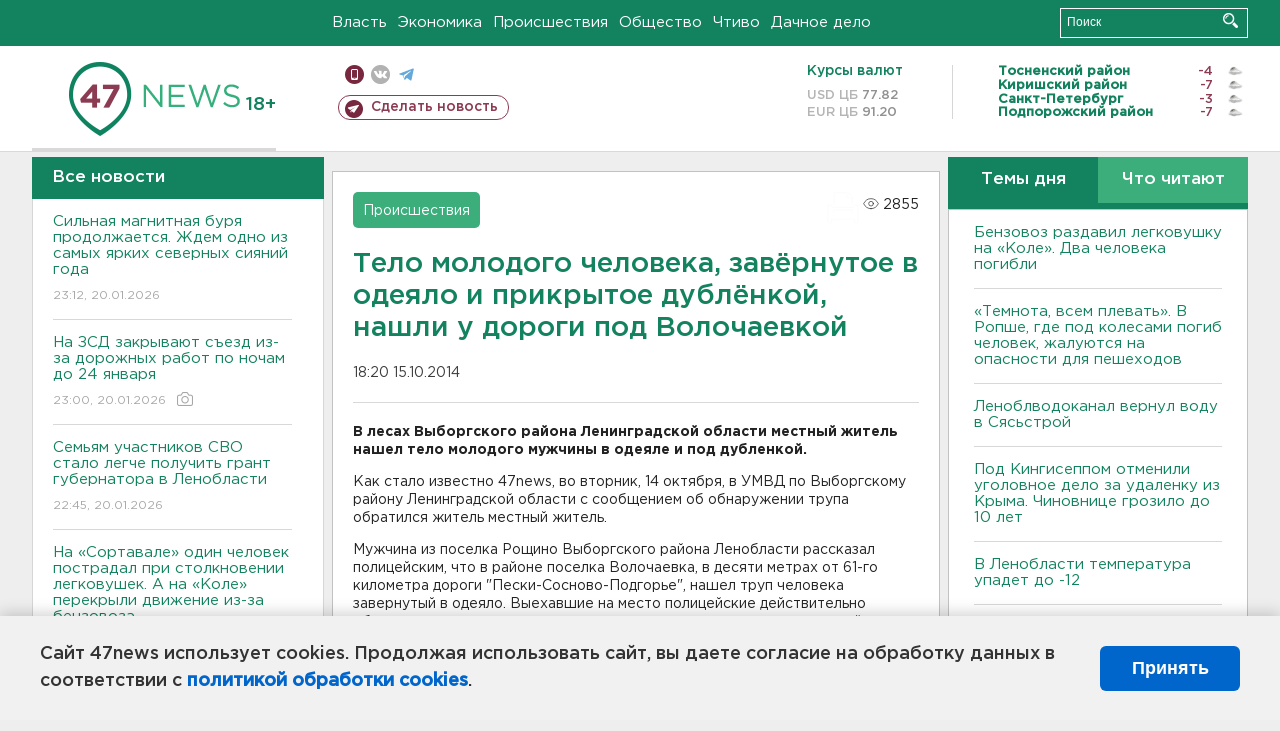

--- FILE ---
content_type: text/html; charset=UTF-8
request_url: https://47news.ru/articles/81109/
body_size: 18018
content:
<!DOCTYPE html>
<html xmlns="http://www.w3.org/1999/xhtml" prefix="og: http://ogp.me/ns#" lang="ru">
<head>
    <meta charset="UTF-8">
    <title>Тело молодого человека, завёрнутое в одеяло и прикрытое дублёнкой, нашли у дороги под Волочаевкой -- 15 октября 2014 &#8250; Статьи &#8250;  47новостей из Ленинградской области</title>
    <meta name="viewport" content="width=device-width, initial-scale=1">
    <meta name="keywords" content="Ленинградская область, 47 новостей из Ленинградской области, власть, политика, бизнес, производство, общество, ЧП, происшествия, криминал, коммуникации, граница, среда обитания, досуг, культура, лесопромышленный комплекс, ЛПК Ленобласти, Северо-Европейский газопровод, СЕГ, Балтийская трубопроводная система, БТС, Бокситогорский район, Волосовский район, Волховский район, Всеволожский район, Выборгский район, Гатчинский район, Кингисеппский район, Киришский район, Кировский район, Лодейнопольский район, Ломоносовский район, Лужский район, Подпорожский район, Приозерский район, Сланцевский район, Сосновый Бор, Тихвинский район, Тосненский район, цитата дня, глас народа, 47News, Финляндия, Выборг, Форд-Всеволожск, ЛАЭС, Финский залив, Ладожское озеро, рыбаки на льдине">
    <meta name="description" content="В лесах Выборгского района Ленинградской области местный житель нашел тело молодого мужчины в одеяле и под дубленкой.">
    <meta name="yandex-verification" content="60f81bf0b559655a">
    <meta name="yandex-verification" content="56562c0790546cc7">
    <meta name="google-site-verification" content="TFY-D1Ff-3Ecg_ZFNht2pYlTvtBeFznqqe2IVwvvYwk">
    <meta name="version" content="1.90.6">
    <meta property="og:title" content="Тело молодого человека, завёрнутое в одеяло и прикрытое дублёнкой, нашли у дороги под Волочаевкой">
    <meta property="og:type" content="article" >
    <meta property="og:url" content="https://47news.ru/articles/81109/" >
    <meta property="og:image" content="https://47news.ru//frontend/images/social/og_image.png" >
    <meta property="og:site_name" content="47 Новостей Ленинградской области" >
    <meta property="og:description" content="В лесах Выборгского района Ленинградской области местный житель нашел тело молодого мужчины в одеяле и под дубленкой." >
        <link rel="apple-touch-icon" href="https://47news.ru/frontend/favicon/apple-touch-icon.png">
    <link rel="apple-touch-icon" sizes="57x57" href="https://47news.ru/frontend/favicon/apple-touch-icon-57x57.png">
    <link rel="apple-touch-icon" sizes="60x60" href="https://47news.ru/frontend/favicon/apple-touch-icon-60x60.png">
    <link rel="apple-touch-icon" sizes="72x72" href="https://47news.ru/frontend/favicon/apple-touch-icon-72x72.png">
    <link rel="apple-touch-icon" sizes="76x76" href="https://47news.ru/frontend/favicon/apple-touch-icon-76x76.png">
    <link rel="apple-touch-icon" sizes="114x114" href="https://47news.ru/frontend/favicon/apple-touch-icon-114x114.png">
    <link rel="apple-touch-icon" sizes="180x180" href="https://47news.ru/frontend/favicon/apple-touch-icon-180x180.png">
    <link rel="icon" type="image/png" sizes="16x16" href="https://47news.ru/frontend/favicon/favicon-16x16.png">
    <link rel="icon" type="image/png" sizes="32x32" href="https://47news.ru/frontend/favicon/favicon-32x32.png">
    <link rel="icon" type="image/png" sizes="192x192" href="https://47news.ru/frontend/favicon/android-chrome-192x192.png">
    <link rel="manifest" href="https://47news.ru/frontend/favicon/site.webmanifest">
    <link rel="mask-icon" href="https://47news.ru/frontend/favicon/safari-pinned-tab.svg" color="#1f9c75">
    <link rel="shortcut icon" href="https://47news.ru/frontend/favicon/favicon.ico">
    <meta name="msapplication-TileColor" content="#00aba9">
    <meta name="msapplication-TileImage" content="https://47news.ru/frontend/favicon/mstile-144x144.png">
    <meta name="msapplication-config" content="https://47news.ru/frontend/favicon/browserconfig.xml">
    <meta name="theme-color" content="#ffffff">
    <script>
        var timerMainBannerId = 0;
        var fqdn = '47news.ru';
        var scheme = 'https://';
        var domain_assets = 'https://47news.ru';
    </script>
            <!-- Yandex.Metrika counter -->
    <script>
        (function(m,e,t,r,i,k,a){ m[i]=m[i]||function() { (m[i].a=m[i].a||[]).push(arguments) };
            m[i].l=1*new Date();k=e.createElement(t),a=e.getElementsByTagName(t)[0],k.async=1,k.src=r,a.parentNode.insertBefore(k,a)})
        (window, document, "script", "https://mc.yandex.ru/metrika/tag.js", "ym");
        ym(5777860, "init", {
            clickmap:true,
            trackLinks:true,
            accurateTrackBounce:true,
            webvisor:true
        });
    </script>
    <noscript><div><img src="https://mc.yandex.ru/watch/5777860" style="position:absolute; left:-9999px;" alt=""></div></noscript>
    <!-- /Yandex.Metrika counter -->
    <!-- Adfox bidding -->
<script async src="https://yandex.ru/ads/system/header-bidding.js"></script>
    <script src="/frontend/adfox/adfox_bidding_main.js"></script>
<!-- Yandex Native Ads -->
<script>window.yaContextCb = window.yaContextCb || []</script>
<script src="https://yandex.ru/ads/system/context.js" async></script>
<!-- Adfox: END -->
    <script async src="https://jsn.24smi.net/smi.js" data-comment="traffic exchange network script: 24smi"></script>
    <script async src="https://cdn.tds.bid/bid.js" type="text/javascript"></script>
    <link href="/frontend/css/style.css" rel="stylesheet" type="text/css" >
    <link href="/frontend/fonts.css" rel="stylesheet" type="text/css" >
            <script src="https://47news.ru/frontend/js.jquery/jquery-1.12.4.min.js"></script>
        <script src="https://47news.ru/frontend/js.jquery/jquery.form.4.2.2.js"></script>
        <script src="https://47news.ru/frontend/js.jquery/jquery.mousewheel.js"></script>
        <script src="https://47news.ru/frontend/js.jquery/jquery.jscrollpane.min.js"></script>
        <link rel="stylesheet" href="https://47news.ru/frontend/js.jquery/jquery.jscrollpane.css" type="text/css">
        <script src="https://47news.ru/frontend/js.jquery/jquery.waitforimages.min.js"></script>
        <script src="/frontend/js.jquery/jquery.cookie.js"></script>
    <script>
        var GLOBAL_FEATURE_GREENHEAD_SCROLLABLE =  true ;
        var GLOBAL_FEATURE_BANNERHEIGHT_701 = 250;
    </script>
        <script src="/frontend/js.jquery/jquery.paginator.js?v=1.90.6"></script>
    <script src="/frontend/js/core.js?v=1.90.6"></script>
    <script src="/frontend/js/scripts.desktop.js?v=1.90.6"></script>
                    <link rel="stylesheet" href="/frontend/js.jquery/jquery.fancybox.min.css" type="text/css" >
        <script src="/frontend/js.jquery/jquery.fancybox.min.js"></script>
    <script id="greenswitcher">
        $(function(){
            $("#greenhead .district > span > a").on("click", function(){
                $("#greenhead .district .list").toggle();
            });
            $("#header, #content").on("click", function(){
                $("#greenhead .district .list").hide();
            });
        });
    </script>
</head>
<body>
<style>
    .cookie-consent {
        position: fixed;
        bottom: 0;
        left: 0;
        right: 0;
        background: #f1f1f1;
        padding: 25px 40px;
        box-shadow: 0 -2px 15px rgba(0,0,0,0.2);
        display: none;
        justify-content: space-between;
        align-items: center;
        z-index: 1000;
        min-height: 90px;
        box-sizing: border-box;
    }
    .cookie-consent-text {
        margin-right: 30px;
        font-size: 18px;
        line-height: 1.5;
        color: #333;
        flex-grow: 1;
    }
    .cookie-consent-link {
        color: #0066cc;
        text-decoration: none;
        font-weight: bold;
        white-space: nowrap;
    }
    .cookie-consent-link:hover {
        text-decoration: underline;
    }
    .cookie-consent-button {
        background: #0066cc;
        color: white;
        border: none;
        padding: 12px 24px;
        border-radius: 6px;
        cursor: pointer;
        font-size: 18px;
        font-weight: bold;
        min-width: 140px;
        transition: background 0.3s;
    }
    .cookie-consent-button:hover {
        background: #004d99;
    }
    @media (max-width: 768px) {
        .cookie-consent {
            flex-direction: column;
            padding: 20px;
            text-align: center;
        }
        .cookie-consent-text {
            margin-right: 0;
            margin-bottom: 20px;
        }
    }
</style>
<div class="cookie-consent" id="cookieConsent">
    <div class="cookie-consent-text">
        Сайт 47news использует cookies. Продолжая использовать сайт, вы даете согласие на обработку данных в соответствии с <a href="/pages/16/" class="cookie-consent-link">политикой обработки cookies</a>.
    </div>
    <button class="cookie-consent-button" id="cookieAcceptButton">Принять</button>
</div>
<script>
    document.addEventListener('DOMContentLoaded', function() {
        let cookieConsent = document.getElementById('cookieConsent');
        let acceptButton = document.getElementById('cookieAcceptButton');
        // Упрощенная проверка cookies без проблемных regexp
        function checkCookie() {
            let cookies = document.cookie.split(';');
            for(let i = 0; i < cookies.length; i++) {
                let cookie = cookies[i].trim();
                if(cookie.indexOf('cookieConsentAccepted=') === 0) {
                    return true;
                }
            }
            return false;
        }
        if(!checkCookie()) {
            console.log('consent display');
            cookieConsent.style.display = 'flex';
        }
        // Установка cookie на 6 месяцев
        function setConsentCookie() {
            let date = new Date();
            date.setMonth(date.getMonth() + 6);
            document.cookie = 'cookieConsentAccepted=true; expires=' + date.toUTCString() + '; path=/';
        }
        acceptButton.addEventListener('click', function() {
            console.log('set cookie');
            setConsentCookie();
            cookieConsent.style.display = 'none';
        });
    });
</script>
    <div
            class="abstract_banner topbanner_over_maindiv"
            data-adplace="place_701"
            data-comment="Панорама"
            style="max-height: 250px; ">
        <!--AdFox START-->
<!--47news.ru-->
<!--Площадка: 47news.ru / * / *-->
<!--Тип баннера: Панорама-->
<!--Расположение: верх страницы-->
<div id="adfox_head"></div>
<script>
    window.yaContextCb.push(()=>{
        Ya.adfoxCode.create({
            ownerId: 213964,
            containerId: 'adfox_head',
            params: {
                pp: 'g',
                ps: 'bohd',
                p2: 'fuav',
                puid1: ''
            }
        })
    })
</script>
    </div>
<div id="main">
        <div id="greenhead">
        <div class="wrapper">
                                                              <div class="menu" style="margin-left: 300px">
                <ul>
                    <li><a href="/rubrics/regime/">Власть</a></li>
                    <li><a href="/rubrics/economy/">Экономика</a></li>
                    <li><a href="/rubrics/emergency/">Происшествия</a></li>
                    <li><a href="/rubrics/society/">Общество</a></li>
                                        <li><a href="/plus/">Чтиво</a></li>                     <li><a href="/rubrics/dacha/">Дачное дело</a></li>
                                    </ul>
            </div>
            <div class="search" style="float: right">
                <form action="/search/" method="get">
                    <div class="input">
                        <input type="text" name="query" placeholder="Поиск" >
                        <button>Искать</button>
                    </div>
                </form>
            </div>
        </div>
    </div>
        <div id="header">
        <div class="wrapper">
            <div class="logo">
                <a href="/"><img src="https://47news.ru/frontend/images/logo_site.png" alt="Логотип 47 новостей"></a>
            </div>
            <div class="h18">
                <span style="vertical-align: sub; font-size: smaller">18+</span>
            </div>
            <div class="nets">
                <div class="fline">
                    <a href="https://m.47news.ru/?usemobile=1&noredir=1" class="mobile">Мобильная версия</a>
                    <a href="https://vk.com/news47rus" class="vk">вконтакте</a>
                    <a href="https://t.me/allnews47" class="tg">телеграм</a>
                                    </div>
                <div class="sline">
                    <a href="/articles/manage/" class="makenews">Сделать новость</a>
                </div>
            </div>
            <div class="currency">
                <span class="title">Курсы валют</span>
                <span class="row"><span>USD ЦБ</span> 77.82</span>
                <span class="row"><span>EUR ЦБ</span> 91.20</span>
            </div>
            <div class="weather">
                                    <ul>
                                                                                    <li>
                                    <b>Тосненский район</b><span class="temp">-4</span><span class="i"><img width="15" src="https://47news.ru/frontend/images/weather/27n.png" alt="" ></span>
                                </li>
                                                                                                                <li>
                                    <b>Киришский район</b><span class="temp">-7</span><span class="i"><img width="15" src="https://47news.ru/frontend/images/weather/27n.png" alt="" ></span>
                                </li>
                                                                                                                <li>
                                    <b>Санкт-Петербург</b><span class="temp">-3</span><span class="i"><img width="15" src="https://47news.ru/frontend/images/weather/27n.png" alt="" ></span>
                                </li>
                                                                                                                <li>
                                    <b>Подпорожский район</b><span class="temp">-7</span><span class="i"><img width="15" src="https://47news.ru/frontend/images/weather/27n.png" alt="" ></span>
                                </li>
                                                                                                                                                                                                                                                                                                                                                                                                                                                                                                                                                                                                                                                                                                                                                                                                                                                                                    </ul>
                            </div>
            <div class="clearfix"></div>
        </div>
    </div>
    <div id="content">
        <div class="wrapper">
                                    <div id="leftcol">
                                <a href="/articles/"><h3 class="ghead">Все новости</h3></a>
                <ul class="newslist verticalscrollplace">
                    		<li>
		<a href="/articles/281578/">
							Сильная магнитная буря продолжается. Ждем одно из самых ярких северных сияний года
									<span class="cdate">
				23:12, 20.01.2026
											</span>
		</a>
	</li>
		<li>
		<a href="/articles/281515/">
							На ЗСД закрывают съезд из-за дорожных работ по ночам до 24 января
									<span class="cdate">
				23:00, 20.01.2026
				<span class="rep_icon"><img src="https://47news.ru/frontend/images/icons/ico_photo.png"></span>							</span>
		</a>
	</li>
		<li>
		<a href="/articles/281579/">
							Семьям участников СВО стало легче получить грант губернатора в Ленобласти
									<span class="cdate">
				22:45, 20.01.2026
											</span>
		</a>
	</li>
		<li class="noborder">
		<a href="/articles/281583/">
							На «Сортавале» один человек пострадал при столкновении легковушек. А на «Коле» перекрыли движение из-за бензовоза
									<span class="cdate">
				22:37, 20.01.2026
											</span>
		</a>
	</li>
			    <div
            class="abstract_banner b-block"
            data-adplace="place_201"
            data-comment="201"
            style="max-height: 400px; max-width: 240px;">
        <!--AdFox START-->
<!--47news.ru-->
<!--Площадка: 47news.ru / * / *-->
<!--Тип баннера: 240х400 слева-1-->
<!--Расположение: слева-1-->
<div id="adfox_163422008296913012"></div>
<script>
    window.yaContextCb.push(()=>{
        Ya.adfoxCode.create({
            ownerId: 213964,
            containerId: 'adfox_163422008296913012',
            params: {
                pp: 'jzf',
                ps: 'bohd',
                p2: 'foxk',
                puid1: ''
            }
        })
    })
</script>
<!-- 47news - RU - Adblocking - 300x600 -->
<!-- Invocation banner code for the requested adslot -->
<div id='crt-1293304-1'>
<script type='text/javascript'>callAdblock('crt-1293304-1',1293304,300,600);</script>
</div>
    </div>
		<li>
		<a href="/articles/281582/">
							Минздрав предупреждает худеющих: в алкоголе много калорий и ноль витаминов
									<span class="cdate">
				22:14, 20.01.2026
											</span>
		</a>
	</li>
		<li>
		<a href="/articles/281581/">
							Видео: Как поднимают цистерну с бензином после ДТП на «Коле»
									<span class="cdate">
				21:56, 20.01.2026
				<span class="rep_icon"><img src="https://47news.ru/frontend/images/icons/ico_photo.png"></span>				<span class="rep_icon"><img src="https://47news.ru/frontend/images/icons/ico_video.png"></span>			</span>
		</a>
	</li>
		<li>
		<a href="/articles/281580/">
							На ремонт дорог к садоводствам в Ленобласти направят более полумиллиарда рублей
									<span class="cdate">
				21:46, 20.01.2026
				<span class="rep_icon"><img src="https://47news.ru/frontend/images/icons/ico_photo.png"></span>							</span>
		</a>
	</li>
		<li>
		<a href="/articles/281577/">
							Минобороны РФ ликвидировало 60 дронов за 4 часа
									<span class="cdate">
				21:08, 20.01.2026
											</span>
		</a>
	</li>
		<li>
		<a href="/articles/281575/">
							Военный из Приозерска погиб на СВО
									<span class="cdate">
				20:44, 20.01.2026
											</span>
		</a>
	</li>
		<li>
		<a href="/articles/281576/">
							Бензовоз, попавший в аварию на «Коле», вез 30 тонн топлива. Часть вытекла
									<span class="cdate">
				20:26, 20.01.2026
											</span>
		</a>
	</li>
		<li>
		<a href="/articles/281574/">
							Ленобласть подпишет соглашение с «Лиза Алерт». О взаимодействии и теплых штабах уже договорились
									<span class="cdate">
				20:11, 20.01.2026
											</span>
		</a>
	</li>
		<li>
		<a href="/articles/281573/">
							Из горящего морского контейнера под Приозерском вынесли два снегохода, снегоуборщик и квадроцикл
									<span class="cdate">
				19:55, 20.01.2026
											</span>
		</a>
	</li>
		<li>
		<a href="/articles/281572/">
							Под Гатчиной два дня будут вводить реверсивное движение на трассе «Псков»
									<span class="cdate">
				19:44, 20.01.2026
											</span>
		</a>
	</li>
		<li>
		<a href="/articles/281571/">
							<b>Бензовоз раздавил легковушку на «Коле». Два человека погибли</b>
									<span class="cdate">
				19:16, 20.01.2026
				<span class="rep_icon"><img src="https://47news.ru/frontend/images/icons/ico_photo.png"></span>							</span>
		</a>
	</li>
		<li>
		<a href="/articles/281570/">
							В Заборье мужчина из ревности забил соперника ножом
									<span class="cdate">
				18:54, 20.01.2026
											</span>
		</a>
	</li>
		<li>
		<a href="/articles/281569/">
							<b>«Темнота, всем плевать». В Ропше, где под колесами погиб человек, жалуются на опасности для пешеходов</b>
									<span class="cdate">
				18:40, 20.01.2026
				<span class="rep_icon"><img src="https://47news.ru/frontend/images/icons/ico_photo.png"></span>							</span>
		</a>
	</li>
		<li>
		<a href="/articles/281568/">
							<b>Житель Сочи предстанет перед судом за разбой и убийство женщины с сыном и пенсионерки в Гатчине в начале 2000-х</b>
									<span class="cdate">
				18:22, 20.01.2026
								<span class="rep_icon"><img src="https://47news.ru/frontend/images/icons/ico_video.png"></span>			</span>
		</a>
	</li>
		<li>
		<a href="/articles/281567/">
							<b>Леноблводоканал вернул воду в Сясьстрой</b>
									<span class="cdate">
				17:56, 20.01.2026
											</span>
		</a>
	</li>
		<li>
		<a href="/articles/281566/">
							<b>Под Кингисеппом отменили уголовное дело за удаленку из Крыма. Чиновнице грозило до 10 лет</b>
									<span class="cdate">
				17:33, 20.01.2026
											</span>
		</a>
	</li>
		<li>
		<a href="/articles/281565/">
							В Леноблводоканале назвали три района Ленобласти с самыми частыми засорами канализации
									<span class="cdate">
				17:20, 20.01.2026
				<span class="rep_icon"><img src="https://47news.ru/frontend/images/icons/ico_photo.png"></span>							</span>
		</a>
	</li>
		<li>
		<a href="/articles/281563/">
							<b>В Ленобласти температура упадет до -12</b>
									<span class="cdate">
				17:08, 20.01.2026
				<span class="rep_icon"><img src="https://47news.ru/frontend/images/icons/ico_photo.png"></span>							</span>
		</a>
	</li>
		<li>
		<a href="/articles/281564/">
							<b>В Ленобласти прощаются с тремя погибшими на СВО: двое бойцов из Киришей,  еще один - из Сланцев</b>
									<span class="cdate">
				17:06, 20.01.2026
				<span class="rep_icon"><img src="https://47news.ru/frontend/images/icons/ico_photo.png"></span>							</span>
		</a>
	</li>
		<li>
		<a href="/articles/281559/">
							Президент Финляндии хочет в сауне с Трампом обсуждать Гренландию
									<span class="cdate">
				16:59, 20.01.2026
											</span>
		</a>
	</li>
		<li>
		<a href="/articles/281562/">
							Человек из Porsche со 130 штрафами арестован за фатальное ДТП под Гатчиной
									<span class="cdate">
				15:25, 20.01.2026
				<span class="rep_icon"><img src="https://47news.ru/frontend/images/icons/ico_photo.png"></span>							</span>
		</a>
	</li>
		<li>
		<a href="/articles/281560/">
							<b>В Ленобласти без воды остался город с населением под 13 тысяч человек</b>
									<span class="cdate">
				15:06, 20.01.2026
				<span class="rep_icon"><img src="https://47news.ru/frontend/images/icons/ico_photo.png"></span>							</span>
		</a>
	</li>
		<li>
		<a href="/articles/281561/">
							<b>Миллер и Дрозденко договорились: «Газпром» вложит в газификацию Ленобласти 34,5 млрд </b>
									<span class="cdate">
				14:59, 20.01.2026
				<span class="rep_icon"><img src="https://47news.ru/frontend/images/icons/ico_photo.png"></span>							</span>
		</a>
	</li>
		<li>
		<a href="/articles/281558/">
							<b>В Турции, предположительно, нашли тело российского пловца Свечникова. Он был участником заплыва через Босфор</b>
									<span class="cdate">
				14:44, 20.01.2026
				<span class="rep_icon"><img src="https://47news.ru/frontend/images/icons/ico_photo.png"></span>							</span>
		</a>
	</li>
		<li>
		<a href="/articles/281557/">
							Россиянка не прошла таможню в Шереметьево с украшениями Cartier на 34 млн
									<span class="cdate">
				14:28, 20.01.2026
				<span class="rep_icon"><img src="https://47news.ru/frontend/images/icons/ico_photo.png"></span>							</span>
		</a>
	</li>
		<li>
		<a href="/articles/281556/">
							<b>«Мужики, страшно!» В Колтушах летучая мышь проинспектировала ремонт в многоэтажке</b>
									<span class="cdate">
				14:10, 20.01.2026
								<span class="rep_icon"><img src="https://47news.ru/frontend/images/icons/ico_video.png"></span>			</span>
		</a>
	</li>
		<li>
		<a href="/articles/281554/">
							Мурино жалуется на жижу со снегом, в ответ - "убираем, прямо сейчас!"
									<span class="cdate">
				13:50, 20.01.2026
				<span class="rep_icon"><img src="https://47news.ru/frontend/images/icons/ico_photo.png"></span>				<span class="rep_icon"><img src="https://47news.ru/frontend/images/icons/ico_video.png"></span>			</span>
		</a>
	</li>
		<li>
		<a href="/articles/281555/">
							Песков ответил на вопрос о росте цен в связи с повышением НДС
									<span class="cdate">
				13:46, 20.01.2026
											</span>
		</a>
	</li>
		<li>
		<a href="/articles/281553/">
							<b>В поселке под Всеволожском, где дольщикам достроили дома без дороги, все-таки сделают съезд</b>
									<span class="cdate">
				13:19, 20.01.2026
				<span class="rep_icon"><img src="https://47news.ru/frontend/images/icons/ico_photo.png"></span>							</span>
		</a>
	</li>
		<li>
		<a href="/articles/281552/">
							За смерть мигранта в шахте лифта ответит житель Ленобласти
									<span class="cdate">
				13:00, 20.01.2026
											</span>
		</a>
	</li>
		<li>
		<a href="/articles/281551/">
							Почти два года под стражей. Экс-замминистру Иванову продлили арест
									<span class="cdate">
				12:43, 20.01.2026
											</span>
		</a>
	</li>
		<li>
		<a href="/articles/281548/">
							Актер Безруков отсудил компенсацию у продавца масок со своим лицом
									<span class="cdate">
				12:25, 20.01.2026
											</span>
		</a>
	</li>
		<li>
		<a href="/articles/281547/">
							<b>Авария оставила без воды десятки домов, детсады и школу-интернат в Никольском</b>
									<span class="cdate">
				12:08, 20.01.2026
				<span class="rep_icon"><img src="https://47news.ru/frontend/images/icons/ico_photo.png"></span>							</span>
		</a>
	</li>
		<li>
		<a href="/articles/281546/">
							Спасатели не оставили тягач «на дыбах» в кювете Мурманского шоссе
									<span class="cdate">
				11:51, 20.01.2026
				<span class="rep_icon"><img src="https://47news.ru/frontend/images/icons/ico_photo.png"></span>				<span class="rep_icon"><img src="https://47news.ru/frontend/images/icons/ico_video.png"></span>			</span>
		</a>
	</li>
		<li>
		<a href="/articles/281545/">
							<b>Полиция и прокуратура оценили ночные удары подростков по двери со стеклом в Сертолово</b>
									<span class="cdate">
				11:33, 20.01.2026
				<span class="rep_icon"><img src="https://47news.ru/frontend/images/icons/ico_photo.png"></span>				<span class="rep_icon"><img src="https://47news.ru/frontend/images/icons/ico_video.png"></span>			</span>
		</a>
	</li>
		<li>
		<a href="/articles/281544/">
							Врач объяснила, как улучшить свое состояние в период магнитных бурь
									<span class="cdate">
				11:17, 20.01.2026
											</span>
		</a>
	</li>
		<li>
		<a href="/articles/281543/">
							Дама с собакой в Петербурге оставила след на "Мерседесе" на 32 тысячи рублей
									<span class="cdate">
				10:55, 20.01.2026
											</span>
		</a>
	</li>
		<li>
		<a href="/articles/281542/">
							Сотрудники ФСБ ликвидировали жителя Кисловодска, готовившего теракт против военнослужащих
									<span class="cdate">
				10:34, 20.01.2026
											</span>
		</a>
	</li>
		<li>
		<a href="/articles/281541/">
							<b>Опубликованы минимальные баллы для сдачи ЕГЭ в 2026 году</b>
									<span class="cdate">
				10:12, 20.01.2026
											</span>
		</a>
	</li>
		<li>
		<a href="/articles/281540/">
							Магнитная буря вышла на второй виток
									<span class="cdate">
				09:51, 20.01.2026
				<span class="rep_icon"><img src="https://47news.ru/frontend/images/icons/ico_photo.png"></span>							</span>
		</a>
	</li>
		<li>
		<a href="/articles/281539/">
							<b>В Петербурге избили водителя скорой помощи. Нападавший - прохожий</b>
									<span class="cdate">
				09:30, 20.01.2026
											</span>
		</a>
	</li>
		<li>
		<a href="/articles/281538/">
							<b>Внедорожник насмерть сбил пешехода у Ропши</b>
									<span class="cdate">
				09:14, 20.01.2026
											</span>
		</a>
	</li>
		<li>
		<a href="/articles/281536/">
							Житель Мурино оплачивал свои покупки с чужой карты, но кара настигла
									<span class="cdate">
				08:59, 20.01.2026
											</span>
		</a>
	</li>
		<li>
		<a href="/articles/281537/">
							<b>На Мурманском шоссе у Разметелево перевернулся бензовоз, топливо откачали</b>
									<span class="cdate">
				08:44, 20.01.2026
				<span class="rep_icon"><img src="https://47news.ru/frontend/images/icons/ico_photo.png"></span>							</span>
		</a>
	</li>
		<li>
		<a href="/articles/281534/">
							В каких продуктах больше всего белка, рассказали в Минздраве
									<span class="cdate">
				23:12, 19.01.2026
											</span>
		</a>
	</li>
		<li>
		<a href="/articles/281533/">
							Не залезать "наверх" и делать перерывы. Как правильно ходить в баню
									<span class="cdate">
				22:48, 19.01.2026
											</span>
		</a>
	</li>
		<li>
		<a href="/articles/281532/">
							Трех спортсменов из России допустили на международные старты
									<span class="cdate">
				22:22, 19.01.2026
											</span>
		</a>
	</li>
		<li>
		<a href="/articles/281531/">
							Молдавия начала процесс выхода из СНГ
									<span class="cdate">
				21:53, 19.01.2026
											</span>
		</a>
	</li>
		<li>
		<a href="/articles/281530/">
							Почему нельзя есть гречку с молоком, объяснили врачи
									<span class="cdate">
				21:41, 19.01.2026
											</span>
		</a>
	</li>
		<li>
		<a href="/articles/281529/">
							<b>В Ленобласти выбирают территории для благоустройства в 2027 году. В списке - все районы и округа</b>
									<span class="cdate">
				21:15, 19.01.2026
											</span>
		</a>
	</li>
		<li>
		<a href="/articles/281528/">
							Детям гарантировано место с родителем. В России изменятся правила авиаперевозок
									<span class="cdate">
				20:42, 19.01.2026
											</span>
		</a>
	</li>
		<li>
		<a href="/articles/281527/">
							Скончался основатель модного дома Valentino
									<span class="cdate">
				20:17, 19.01.2026
											</span>
		</a>
	</li>
		<li>
		<a href="/articles/281526/">
							СМИ узнали, что вменили главврачу роддома в Новокузнецке, где скончались младенцы
									<span class="cdate">
				19:54, 19.01.2026
											</span>
		</a>
	</li>
		<li>
		<a href="/articles/281525/">
							ЦБ работает над запретом билетов "банка-приколов"
									<span class="cdate">
				19:34, 19.01.2026
											</span>
		</a>
	</li>
		<li>
		<a href="/articles/281524/">
							На четыре процента. Ленобласть обновила рекорд по строительству жилья
									<span class="cdate">
				19:08, 19.01.2026
											</span>
		</a>
	</li>
		<li>
		<a href="/articles/281523/">
							В Леноблводоканале предупредили о работах по устранению аварии в Кингисеппе
									<span class="cdate">
				18:42, 19.01.2026
											</span>
		</a>
	</li>
		<li>
		<a href="/articles/281522/">
							В сжатые сроки. Дрозденко поручил провести инвентаризацию
									<span class="cdate">
				18:20, 19.01.2026
											</span>
		</a>
	</li>
		<li>
		<a href="/articles/281520/">
							Суд в Петербурге указал, за что именно нужно уволить экс-начальника отдела Ростехнадзора в Кировске
									<span class="cdate">
				17:56, 19.01.2026
											</span>
		</a>
	</li>
		<li>
		<a href="/articles/281521/">
							<b>Стало известно, что хранилось в резервуаре, который загорелся в промзоне "Фосфорит"</b>
									<span class="cdate">
				17:38, 19.01.2026
											</span>
		</a>
	</li>
		<li>
		<a href="/articles/281500/">
							Ни фото, ни денег. Мошенники заманивают "бесплатными" фотосессиями
									<span class="cdate">
				17:21, 19.01.2026
											</span>
		</a>
	</li>
		<li>
		<a href="/articles/281518/">
							<b>В Кингисеппе - пожар в промзоне "Фосфорит"</b>
									<span class="cdate">
				16:54, 19.01.2026
											</span>
		</a>
	</li>
		<li>
		<a href="/articles/281510/">
							<b>МЧС предупредил: На дорогах Ленобласти и Петербурга завтра весь день видимость - 500 метров и менее</b>
									<span class="cdate">
				16:38, 19.01.2026
											</span>
		</a>
	</li>
		<li>
		<a href="/articles/281517/">
							<b>Переворот автобуса с рабочими под Кингисеппом стал уголовным делом</b>
									<span class="cdate">
				16:13, 19.01.2026
				<span class="rep_icon"><img src="https://47news.ru/frontend/images/icons/ico_photo.png"></span>				<span class="rep_icon"><img src="https://47news.ru/frontend/images/icons/ico_video.png"></span>			</span>
		</a>
	</li>
		<li>
		<a href="/articles/281496/">
							Волосово обещают избавить от транзитного трафика
									<span class="cdate">
				16:05, 19.01.2026
				<span class="rep_icon"><img src="https://47news.ru/frontend/images/icons/ico_photo.png"></span>				<span class="rep_icon"><img src="https://47news.ru/frontend/images/icons/ico_video.png"></span>			</span>
		</a>
	</li>
		<li>
		<a href="/articles/281516/">
							<b>До переворота на виадуке в Кингисеппе заказной автобус вез рабочих из Усть-Луги в Петербург</b>
									<span class="cdate">
				15:45, 19.01.2026
				<span class="rep_icon"><img src="https://47news.ru/frontend/images/icons/ico_photo.png"></span>				<span class="rep_icon"><img src="https://47news.ru/frontend/images/icons/ico_video.png"></span>			</span>
		</a>
	</li>
		<li>
		<a href="/articles/281514/">
							<b>Гимназист из Белгорода пропал по дороге в Петербург. Связь оборвалась в Курске</b>
									<span class="cdate">
				15:31, 19.01.2026
				<span class="rep_icon"><img src="https://47news.ru/frontend/images/icons/ico_photo.png"></span>							</span>
		</a>
	</li>
		<li>
		<a href="/articles/281513/">
							<b>Стало известно, сколько пассажиров было в автобусе во время ДТП на виадуке в Кингисеппе - фото с места</b>
									<span class="cdate">
				15:14, 19.01.2026
				<span class="rep_icon"><img src="https://47news.ru/frontend/images/icons/ico_photo.png"></span>							</span>
		</a>
	</li>
		<li>
		<a href="/articles/281511/">
							Спецпредставитель Путина может встретиться с Уиткоффом и Кушнером в Давосе
									<span class="cdate">
				15:00, 19.01.2026
											</span>
		</a>
	</li>
		<li>
		<a href="/articles/281512/">
							<b>В перевернувшемся на виадуке в Кингисеппе автобусе пострадали пятеро</b>
									<span class="cdate">
				14:46, 19.01.2026
											</span>
		</a>
	</li>
		<li>
		<a href="/articles/281509/">
							<b>Автобус с пассажирами перевернулся на въезде на Алексеевский виадук в Кингисеппском районе - видео</b>
									<span class="cdate">
				14:26, 19.01.2026
								<span class="rep_icon"><img src="https://47news.ru/frontend/images/icons/ico_video.png"></span>			</span>
		</a>
	</li>
		<li>
		<a href="/articles/281508/">
							<b>Ленобласть местами скроет туман. В регионе завтра до -6</b>
									<span class="cdate">
				14:16, 19.01.2026
				<span class="rep_icon"><img src="https://47news.ru/frontend/images/icons/ico_photo.png"></span>							</span>
		</a>
	</li>
		<li>
		<a href="/articles/281506/">
							Ключи от бывшей квартиры Долиной передали адвокату Лурье
									<span class="cdate">
				13:53, 19.01.2026
											</span>
		</a>
	</li>
		<li>
		<a href="/articles/281505/">
							Рождаемость в Китае достигла исторического минимума
									<span class="cdate">
				13:32, 19.01.2026
											</span>
		</a>
	</li>
		<li>
		<a href="/articles/281504/">
							<b>Во всех школах России с 1 сентября: ученики получат оценки за поведение с 1 по 11 класс</b>
									<span class="cdate">
				13:15, 19.01.2026
											</span>
		</a>
	</li>
		<li>
		<a href="/articles/281503/">
							Путин получил приглашение в "Совет мира"
									<span class="cdate">
				12:59, 19.01.2026
											</span>
		</a>
	</li>
		<li>
		<a href="/articles/281502/">
							<b>Зачем в крещенские морозы холостяки сбиваются в компании под Всеволожском - фото </b>
									<span class="cdate">
				12:33, 19.01.2026
				<span class="rep_icon"><img src="https://47news.ru/frontend/images/icons/ico_photo.png"></span>							</span>
		</a>
	</li>
		<li>
		<a href="/articles/281501/">
							Водитель остался без машины за пьяную езду в Хотыницах. Зато 280 часов работы
									<span class="cdate">
				12:15, 19.01.2026
											</span>
		</a>
	</li>
		<li>
		<a href="/articles/281499/">
							<b>Под Гатчиной нашли завод паленого спиртного, где "левый" алкоголь разливали тоннами</b>
									<span class="cdate">
				11:53, 19.01.2026
				<span class="rep_icon"><img src="https://47news.ru/frontend/images/icons/ico_photo.png"></span>				<span class="rep_icon"><img src="https://47news.ru/frontend/images/icons/ico_video.png"></span>			</span>
		</a>
	</li>
		<li>
		<a href="/articles/281498/">
							В “Пятерочке” не стеснялись: двое мужчин получили по три года колонии за ограбление продуктового в Глажево
									<span class="cdate">
				11:45, 19.01.2026
											</span>
		</a>
	</li>
		<li>
		<a href="/articles/281497/">
							<b>На могиле Цоя в Петербурге нашли тело женщины</b>
									<span class="cdate">
				11:28, 19.01.2026
											</span>
		</a>
	</li>
		<li>
		<a href="/articles/281495/">
							В Агалатово водитель назвал сотрудникам ДПС год рождения 1344-й
									<span class="cdate">
				11:12, 19.01.2026
				<span class="rep_icon"><img src="https://47news.ru/frontend/images/icons/ico_photo.png"></span>							</span>
		</a>
	</li>
		<li>
		<a href="/articles/281494/">
							<b>К дому, откуда должна была съехать Долина, приехали приставы</b>
									<span class="cdate">
				10:58, 19.01.2026
											</span>
		</a>
	</li>
		<li>
		<a href="/articles/281493/">
							<b>В мотеле Всеволожска навсегда забылись двое гостей</b>
									<span class="cdate">
				10:45, 19.01.2026
											</span>
		</a>
	</li>
		<li>
		<a href="/articles/281492/">
							В Ленобласти на Крещение горели бани
									<span class="cdate">
				10:31, 19.01.2026
											</span>
		</a>
	</li>
		<li>
		<a href="/articles/281491/">
							Облако плазмы от Солнца ударит по магнитосфере 20 января. Специалисты назвали и время
									<span class="cdate">
				10:16, 19.01.2026
											</span>
		</a>
	</li>
		<li>
		<a href="/articles/281490/">
							<b>Скоростные поезда сошли с рельсов в Испании: жертв и пострадавших - десятки</b>
									<span class="cdate">
				09:52, 19.01.2026
											</span>
		</a>
	</li>
		<li>
		<a href="/articles/281489/">
							На севере Петербурга за парковку спорили со стволом и саперной лопатой
									<span class="cdate">
				09:35, 19.01.2026
											</span>
		</a>
	</li>
		<li>
		<a href="/articles/281488/">
							В Выборге мужчина навеселе спалил "Ниву"
									<span class="cdate">
				09:18, 19.01.2026
											</span>
		</a>
	</li>
		<li>
		<a href="/articles/281487/">
							Работу роддома в Новокузнецке, где скончались младенцы, приостановили
									<span class="cdate">
				08:46, 19.01.2026
				<span class="rep_icon"><img src="https://47news.ru/frontend/images/icons/ico_photo.png"></span>							</span>
		</a>
	</li>
		<li>
		<a href="/articles/281485/">
							<b>В Саперном устранили аварию, оставившую жителей на три дня без воды</b>
									<span class="cdate">
				22:37, 18.01.2026
											</span>
		</a>
	</li>
		<li>
		<a href="/articles/281484/">
							<b>Смертельной аварии под Сясьстроем предшествовал выезд на встречку. За рулем погиб 19-летний парень</b>
									<span class="cdate">
				22:05, 18.01.2026
											</span>
		</a>
	</li>
		<li>
		<a href="/articles/281483/">
							Губернатор Дрозденко окунулся в купель
									<span class="cdate">
				21:30, 18.01.2026
				<span class="rep_icon"><img src="https://47news.ru/frontend/images/icons/ico_photo.png"></span>				<span class="rep_icon"><img src="https://47news.ru/frontend/images/icons/ico_video.png"></span>			</span>
		</a>
	</li>
		<li>
		<a href="/articles/281481/">
							В Москве ждут морозы до -33. В Петербурге - ненамного теплее
									<span class="cdate">
				21:08, 18.01.2026
											</span>
		</a>
	</li>
		<li>
		<a href="/articles/281482/">
							<b>Площадь пожара в поселке имени Свердлова увеличилась до тысячи квадратов</b>
									<span class="cdate">
				20:53, 18.01.2026
				<span class="rep_icon"><img src="https://47news.ru/frontend/images/icons/ico_photo.png"></span>				<span class="rep_icon"><img src="https://47news.ru/frontend/images/icons/ico_video.png"></span>			</span>
		</a>
	</li>
		<li>
		<a href="/articles/281479/">
							Если человеку стало плохо после окунания в купель. Врач дал советы, что делать
									<span class="cdate">
				20:31, 18.01.2026
											</span>
		</a>
	</li>
		<li>
		<a href="/articles/281480/">
							<b>В поселке имени Свердлова полыхает огромный ангар - фото и видео</b>
									<span class="cdate">
				19:51, 18.01.2026
				<span class="rep_icon"><img src="https://47news.ru/frontend/images/icons/ico_photo.png"></span>				<span class="rep_icon"><img src="https://47news.ru/frontend/images/icons/ico_video.png"></span>			</span>
		</a>
	</li>
		<li>
		<a href="/articles/281478/">
							Восемь стран Европы выступили с заявлением по Гренландии
									<span class="cdate">
				19:30, 18.01.2026
											</span>
		</a>
	</li>
                </ul>
                <a href="/articles/"><h3 class="ghead">Все новости</h3></a>
            </div>
            <div class="centercol">
                                                    <div class="middlecol">
                            <div
            class="abstract_banner m14 b-block"
            data-adplace="place_404"
            data-comment="404"
            style=" ">
        <!--AdFox START-->
<!--47news.ru-->
<!--Площадка: 47news.ru / * / *-->
<!--Тип баннера: 608х100 страницы шапки-->
<!--Расположение: <верх страницы>-->
<div id="adfox_150421594263481305"></div>
<script>
window.yaContextCb.push(()=>{
    window.Ya.adfoxCode.create({
        ownerId: 213964,
        containerId: 'adfox_150421594263481305',
        params: {
            pp: 'g',
            ps: 'bohd',
            p2: 'frqd'
        }
    })
});
</script>
    </div>
                                                				<div class="centerblock m20">
		<div class="article-full" id="the_article">
			<script type="application/ld+json">{"@context":"https://schema.org","@type":"NewsArticle","headline":"Тело молодого человека, завёрнутое в одеяло и прикрытое дублёнкой, нашли у дороги под Волочаевкой","description":"В лесах Выборгского района Ленинградской области местный житель нашел тело молодого мужчины в одеяле и под дубленкой.","mainEntityOfPage":{"@type":"WebPage","@id":"https://47news.ru/articles/81109/"},"dateModified":"2014-10-15T18:20:00+04:00","datePublished":"2014-10-15T18:20:00+04:00","publisher":{"@type":"Organization","name":"47news.ru","logo":{"@type":"ImageObject","url":"https://47news.ru/frontend/images/logo_site.png","height":74,"width":171}}}</script>
						<div class="article-head line">
				<div class="fl">
																		<span class="rubric"><a href="/rubrics/emergency/">Происшествия</a></span>
															</div>
												<div style="float: right; display: inline-block">
					<a href="/articles:print/81109/" rel="nofollow" style="display: inline-block">
						<img class="icon-printer-hover-display" src="/frontend/images/icons/printer-icon.svg" width="32" height="32" alt="">
					</a>
					<span id="article_nviews_wrapper" style="display: none; font-size: 14px">
						<svg width="16" height="16" viewBox="0 0 24 24" fill="none"><path d="M12 19C7.10988 19 3.52823 16.581 1 11.4946C3.52823 6.41901 7.10988 4 12 4C16.8901 4 20.4718 6.41901 23 11.5054C20.4718 16.581 16.8901 19 12 19Z" stroke="currentColor" stroke-linecap="round" stroke-linejoin="round"></path><circle cx="12.0938" cy="11.5" r="3.5" stroke="currentColor" stroke-linecap="round" stroke-linejoin="round"></circle></svg>
						<span id="article_nviews_data" style="vertical-align: top" title="Всего: 2854, за сутки: 0, сегодня: 0">2854</span>
					</span>
				</div>
								<div class="clearfix-both"></div>
				<h1>Тело молодого человека, завёрнутое в одеяло и прикрытое дублёнкой, нашли у дороги под Волочаевкой</h1>
				<span class="cdate">18:20 15.10.2014</span>
											</div>
			<div class="article-text">
				<p style="margin-bottom: 0cm">
	<strong>В лесах Выборгского района Ленинградской области местный житель нашел тело молодого мужчины в одеяле и под дубленкой.</strong></p>
<p style="margin-bottom: 0cm">
	<span lang="ru-RU">Как стало известно 47news, во вторник, 14 октября, в УМВД по Выборгскому району Ленинградской области с сообщением об обнаружении трупа обратился житель местный житель.</span></p>
<p style="margin-bottom: 0cm">
	<span lang="ru-RU">Мужчина из поселка Рощино Выборгского района Ленобласти рассказал полицейским, что в районе поселка Волочаевка, в десяти метрах от 61-го километра дороги "Пески-Сосново-Подгорье", нашел труп человека завернутый в одеяло. Выехавшие на место полицейские действительно обнаружили тело мужчины завернутого в одеяло и накрытого мужской дубленкой коричневого цвета.</span></p>
<p style="margin-bottom: 0cm">
	<span lang="ru-RU">Осмотр тела показал, что погибшему примерно 20-30 лет, а на спине у погибшего следы от ножевых ранений. Из одежды на усопшем были синие джинсы и красная майка с надписью "Престиж" на спине и груди. Погибший был без обуви.</span></p>
<p style="margin-bottom: 0cm">
	<span lang="ru-RU">Полиция проводит проверку по факту обнаружения тела.</span></p>
			</div>
			<div class="clearfix"></div>
			<div class="social">
    <script src="https://yastatic.net/es5-shims/0.0.2/es5-shims.min.js"></script>
    <script src="https://yastatic.net/share2/share.js"></script>
    <div class="ya-share2" data-curtain data-services="vkontakte,odnoklassniki,lj,telegram"></div> </div>
			<div class="clearfix-both"></div>
			<p class="text-after-article text-after-article-mobile">
				Чтобы первыми узнавать о главных событиях в Ленинградской области - подписывайтесь на <a href="https://telegram.me/allnews47" rel="nofollow" target="_blank">канал 47news в Telegram</a>
							</p>
							<div class="article-hint">
					Увидели опечатку? Сообщите через форму <a href="/articles/manage/?type=error&article=81109">обратной связи</a>.
				</div>
					</div>
	</div>
	    <div
            class="abstract_banner m20 b-block"
            data-adplace="place_501"
            data-comment="501"
            style=" ">
        <!--AdFox START-->
<!--47news.ru-->
<!--Площадка: 47news.ru / все страницы сайта / 608х300 над комментариями-->
<!--Категория: <не задана>-->
<!--Тип баннера: 608х300 над комментариями-->
<div id="adfox_152648188356744851"></div>
<script>
window.yaContextCb.push(()=>{
    window.Ya.adfoxCode.create({
        ownerId: 213964,
        containerId: 'adfox_152648188356744851',
        params: {
            p1: 'bxkzu',
            p2: 'fqcz',
            puid1: ''
        }
    })
});
</script>
<!-- 47news - RU - Adblocking - 600x300 -->
<!-- Invocation banner code for the requested adslot -->
<div id='crt-1293305'>
	<script type='text/javascript'>callAdblock('crt-1293305',1293305,600,300);</script>
</div>
    </div>
    <!-- Traffic exchange network widget: 24СМИ -->
<div class="smi24__informer smi24__auto" data-smi-blockid="29243"></div>
<div class="smi24__informer smi24__auto" data-smi-blockid="29244"></div>
<script>(window.smiq = window.smiq || []).push({ });</script>
<!-- Traffic exchange network widget: end -->
        <div id="pvw-id" data-comment="TDS recommendation widget (desktop)">
        <script>
            if (window.defineRecWidget){
                window.defineRecWidget({
                    containerId: "pvw-id",
                    plId: "6167",
                    prId: "6167-76",
                    product: "wpvw",
                })
            }else{
                window.recWait = window.recWait || [];
                window.recWait.push({
                    containerId: "pvw-id",
                    plId: "6167",
                    prId: "6167-76",
                    product: "wpvw",
                })
            }
        </script>
    </div>
		<!-- Yandex Native Ads C-A-63504-25 -->
<div id="id-C-A-63504-25" data-comment="yandex recomendations"></div>
<script>
    window.yaContextCb.push(()=>{
        Ya.Context.AdvManager.renderWidget({
            renderTo: 'id-C-A-63504-25',
            blockId: 'C-A-63504-25'
        })
    });
</script>
<!-- end: Yandex Native Ads C-A-63504-25 -->
	    <script>
    document.addEventListener('DOMContentLoaded', function() {
        const today = new Date().toJSON().slice(0,10).replace(/-/g,''); // ГГГГММДД
        const item_id = 81109;
        const item_type = 'article';
        const cookie_name = 'article[81109]';
        let is_visited = localStorage.getItem(cookie_name);
        let show_nviews_eye =  true ;
        if (is_visited !== today) {
            is_visited = null;
        }
        // Создаем данные для отправки
        const formData = new FormData();
        formData.append('id', item_id);
        formData.append('item_type', item_type);
        formData.append('cookie_name', cookie_name);
        formData.append('is_visited', (is_visited === null) ? 0 : 1);
        // Выполняем запрос
        fetch('/who/collect/', {
            method: 'POST',
            /* этот заголовок нужен потому что в index.php обработчик определяется по заголовку */
            headers: {
                'X-Requested-With': 'XMLHttpRequest'
            },
            body: formData
        })
            .then(response => {
                if (!response.ok) {
                    throw new Error(`HTTP error! status: ${ response.status }`);
                }
                return response.json();
            })
            .then(response => {
                if (response.status === 'install') {
                    localStorage.setItem(cookie_name, today);
                    console.log('First unique visit, localStorage value installed');
                } else if (response.status === 'visit') {
                    console.log('Non-unique visit, tracked');
                } else {
                    console.log('Error, response is: ', response);
                }
                // обновление глазика
                if (show_nviews_eye && response.nviews) {
                    const articleNviewsData = document.getElementById('article_nviews_data');
                    if (articleNviewsData) {
                        articleNviewsData.textContent = response.nviews;
                        articleNviewsData.setAttribute('title', `Всего: ${ response.nviews }, за сутки: ${ response.nviews_day }, сегодня: ${ response.nviews_today }`);
                    }
                    const articleNviewsWrapper = document.getElementById('article_nviews_wrapper');
                    if (articleNviewsWrapper) {
                        articleNviewsWrapper.style.display = 'inline-block';
                    }
                }
            })
            .catch(error => {
                console.error('Error fetching data:', error);
            });
    });
</script>
                            <div
            class="abstract_banner m20 b-block"
            data-adplace="place_403"
            data-comment="403"
            style=" ">
        <!--AdFox START-->
<!--47news.ru-->
<!--Площадка: 47news.ru / * / *-->
<!--Тип баннера: Перетяжка 100%-->
<!--Расположение: <низ страницы>-->
<div id="adfox_149191617258147182"></div>
<script>
window.yaContextCb.push(()=>{
    window.Ya.adfoxCode.create({
        ownerId: 213964,
        containerId: 'adfox_149191617258147182',
        params: {
            pp: 'i',
            ps: 'bohd',
            p2: 'y'
        }
    })
});
</script>
<!-- 47news - RU - Adblocking - 600x300 -->
<!-- Invocation banner code for the requested adslot -->
<div id='crt-1293305-1'>
	<script type='text/javascript'>callAdblock('crt-1293305-1',1293305,600,300);</script>
</div>
    </div>
                    </div>
                    <div class="rightcol">
                        <section>
                            <div class="greenswitcher">
    <div class="greenswitch">
        <ul>
            <li class="selected"><a href="javascript:void(0);" data-rel="themes-list">Темы дня</a></li>
            <li><a href="javascript:void(0);" data-rel="read-list">Что читают</a></li>
        </ul>
    </div>
    <ul class="themes-list" id="gswitcher">
                    <li><a href="/articles/281571/">Бензовоз раздавил легковушку на «Коле». Два человека погибли</a></li>
                    <li><a href="/articles/281569/">«Темнота, всем плевать». В Ропше, где под колесами погиб человек, жалуются на опасности для пешеходов</a></li>
                    <li><a href="/articles/281567/">Леноблводоканал вернул воду в Сясьстрой</a></li>
                    <li><a href="/articles/281566/">Под Кингисеппом отменили уголовное дело за удаленку из Крыма. Чиновнице грозило до 10 лет</a></li>
                    <li><a href="/articles/281563/">В Ленобласти температура упадет до -12</a></li>
                    <li><a href="/articles/281561/">Миллер и Дрозденко договорились: «Газпром» вложит в газификацию Ленобласти 34,5 млрд </a></li>
                    <li><a href="/articles/278559/">Кешбэк до Нового года. Как жители Ленобласти могут сэкономить на каждом проезде</a></li>
                    </ul>
    <ul id="themes-list" style="display: none;">
                    <li><a href="/articles/281571/">Бензовоз раздавил легковушку на «Коле». Два человека погибли</a></li>
                    <li><a href="/articles/281569/">«Темнота, всем плевать». В Ропше, где под колесами погиб человек, жалуются на опасности для пешеходов</a></li>
                    <li><a href="/articles/281567/">Леноблводоканал вернул воду в Сясьстрой</a></li>
                    <li><a href="/articles/281566/">Под Кингисеппом отменили уголовное дело за удаленку из Крыма. Чиновнице грозило до 10 лет</a></li>
                    <li><a href="/articles/281563/">В Ленобласти температура упадет до -12</a></li>
                    <li><a href="/articles/281561/">Миллер и Дрозденко договорились: «Газпром» вложит в газификацию Ленобласти 34,5 млрд </a></li>
                    <li><a href="/articles/278559/">Кешбэк до Нового года. Как жители Ленобласти могут сэкономить на каждом проезде</a></li>
                    </ul>
    <ul id="read-list" style="display: none;">
                    <li><a href="/articles/281535/">Кому земля, а кому власть родная. Под Петербургом отдали за бесценок берег Ладожского озера</a></li>
                    <li><a href="/articles/281553/">В поселке под Всеволожском, где дольщикам достроили дома без дороги, все-таки сделают съезд</a></li>
                    <li><a href="/articles/281571/">Бензовоз раздавил легковушку на «Коле». Два человека погибли</a></li>
                    <li><a href="/articles/281560/">В Ленобласти без воды остался город с населением под 13 тысяч человек</a></li>
                    <li><a href="/articles/281565/">В Леноблводоканале назвали три района Ленобласти с самыми частыми засорами канализации</a></li>
                    <li><a href="/articles/281537/">На Мурманском шоссе у Разметелево перевернулся бензовоз, топливо откачали</a></li>
                    </ul>
    <script >
        $(function() {
            $(document).on("click", ".greenswitcher .greenswitch li a", function() {
                $(".greenswitcher .greenswitch li").removeClass("selected");
                $(this).closest("li").addClass("selected");
                var id = $(this).data("rel");
                $(".greenswitcher #gswitcher").attr("class", id).html($(".greenswitcher #" + id).html());
            });
        });
    </script>
</div>
                         </section>
                            <div
            class="abstract_banner b-block"
            data-adplace="place_301"
            data-comment="301"
            style="max-height: 400px; max-width: 240px;">
        <!--AdFox START-->
<!--47news.ru-->
<!--Площадка: 47news.ru / * / *-->
<!--Тип баннера: 240х400 справа-1-->
<!--Расположение: справа-1-->
<div id="adfox_14919158986944"></div>
<script>
window.yaContextCb.push(()=>{
    window.Ya.adfoxCode.create({
        ownerId: 213964,
        containerId: 'adfox_14919158986944',
        params: {
            pp: 'jzc',
            ps: 'bohd',
            p2: 'foxg'
        }
    })
});
</script>
<!-- 47news - RU - Adblocking - 300x600 -->
<!-- Invocation banner code for the requested adslot -->
<div id='crt-1293304'>
<script type='text/javascript'>callAdblock('crt-1293304',1293304,300,600);</script>
</div>
    </div>
                            <div
            class="abstract_banner b-block"
            data-adplace="place_304"
            data-comment="304"
            style="max-height: 600px; max-width: 300px;">
        <!--AdFox START-->
<!--47news.ru-->
<!--Площадка: 47news.ru / * / *-->
<!--Тип баннера: 240х400 справа-2-->
<!--Расположение: справа-2-->
<div id="adfox_side2"></div>
<script>
window.yaContextCb.push(()=>{
    window.Ya.adfoxCode.create({
        ownerId: 213964,
        containerId: 'adfox_side2',
        params: {
            pp: 'jzd',
            ps: 'bohd',
            p2: 'foxi'
        }
    })
});
</script>
    </div>
                            <div
            class="abstract_banner b-block"
            data-adplace="place_302"
            data-comment="302"
            style="max-height: 600px; max-width: 300px;">
        <!--AdFox START-->
<!--47news.ru-->
<!--Площадка: 47news.ru / * / *-->
<!--Тип баннера: 240х400 справа-3-->
<!--Расположение: справа-3-->
<div id="adfox_163421933128067989"></div>
<script>
    window.yaContextCb.push(()=>{
        Ya.adfoxCode.create({
            ownerId: 213964,
            containerId: 'adfox_163421933128067989',
            params: {
                pp: 'jze',
                ps: 'bohd',
                p2: 'foxj',
                puid1: ''
            }
        })
    })
</script>
    </div>
                            <div
            class="abstract_banner b-block"
            data-adplace="place_303"
            data-comment="303"
            style=" ">
        <!--AdFox START-->
<!--47news.ru-->
<!--Площадка: 47news.ru / * / *-->
<!--Тип баннера: 240х400 справа-4-->
<!--Расположение: справа-4-->
<div id="adfox_149450186814379028"></div>
<script>
    window.yaContextCb.push(()=>{
        Ya.adfoxCode.create({
            ownerId: 213964,
            containerId: 'adfox_149450186814379028',
            params: {
                pp: 'bteq',
                ps: 'bohd',
                p2: 'hjpr',
                puid1: ''
            }
        })
    })
</script>
    </div>
                    </div>
                    <div class="clearfix"></div>
                            </div>
        </div>
    </div>
    <div id="footer">
        <div class="wrapper">
            <div class="content" style="margin-left: 150px">
                <div class="b">
                    <ul class="links">
                        <li>
                            <a href="/pages/1/">О сайте</a>
                        </li>
                        <li>
                            <a href="/pages/3/">Контакты</a>
                        </li>
                        <li class="last">
                            <a href="/pages/2/">Реклама</a>
                        </li>
                        <li style="display: block"><br></li>
                        <li>
                            <a href="/pages/8/">Политика конфиденциальности</a>
                        </li>
                        <li>
                            <a href="/pages/11/">Политика обработки персональных данных</a>
                        </li>
                        <li>
                            <a href="/pages/16/">Политика использования cookie-файлов</a>
                        </li>
                    </ul>
                    <div class="cnt">
                            <!--LiveInternet counter-->
    <script>
        new Image().src = "//counter.yadro.ru/hit?r"+
            escape(document.referrer)+((typeof(screen)=="undefined")?"":
                ";s"+screen.width+"*"+screen.height+"*"+(screen.colorDepth?
                    screen.colorDepth:screen.pixelDepth))+";u"+escape(document.URL)+
            ";h"+escape(document.title.substring(0,150))+";"+Math.random();</script>
    <!--/LiveInternet-->
    <!--LiveInternet logo-->
    <a href="//www.liveinternet.ru/click" target="_blank"><img src="//counter.yadro.ru/logo?44.3" title="LiveInternet" alt="" border="0" width="31" height="31"></a>
    <!--/LiveInternet-->
    <!-- Rating@Mail.ru counter -->
    <script>
        var _tmr = window._tmr || (window._tmr = []);
        _tmr.push({ id: "1058438", type: "pageView", start: (new Date()).getTime() });
        (function (d, w, id) {
            if (d.getElementById(id)) return;
            var ts = d.createElement("script"); ts.type = "text/javascript"; ts.async = true; ts.id = id;
            ts.src = "https://top-fwz1.mail.ru/js/code.js";
            var f = function () { var s = d.getElementsByTagName("script")[0]; s.parentNode.insertBefore(ts, s); };
            if (w.opera == "[object Opera]") { d.addEventListener("DOMContentLoaded", f, false); } else { f(); }
        })(document, window, "topmailru-code");
    </script>
    <noscript><div><img src="https://top-fwz1.mail.ru/counter?id=1058438;js=na" style="border:0;position:absolute;left:-9999px;" alt="Top.Mail.Ru"></div></noscript>
    <!-- //Rating@Mail.ru counter -->
    <!-- Rating@Mail.ru logo -->
    <a href="https://top.mail.ru/jump?from=1058438"><img src="https://top-fwz1.mail.ru/counter?id=1058438;t=487;l=1" style="border:0;" height="31" width="88" alt="Top.Mail.Ru"></a>
    <!-- //Rating@Mail.ru logo -->
    <!-- Top100 (Kraken) Widget -->
    <span id="top100_widget"></span>
    <!-- END Top100 (Kraken) Widget -->
    <!-- Top100 (Kraken) Counter -->
    <script>
        (function (w, d, c) {
            (w[c] = w[c] || []).push(function() { var options = { project: 895050, element: 'top100_widget', }; try { w.top100Counter = new top100(options); } catch(e) { } });
            var n = d.getElementsByTagName("script")[0], s = d.createElement("script"), f = function () { n.parentNode.insertBefore(s, n); };
            s.type = "text/javascript"; s.async = true; s.src = (d.location.protocol == "https:" ? "https:" : "http:") + "//st.top100.ru/top100/top100.js";
            if (w.opera == "[object Opera]") { d.addEventListener("DOMContentLoaded", f, false); } else { f(); }
        })(window, document, "_top100q");
    </script>
    <noscript>
        <img src="//counter.rambler.ru/top100.cnt?pid=895050" alt="Топ-100">
    </noscript>
    <!-- END Top100 (Kraken) Counter -->
                    </div>
                    <div class="f-menu">
                        <ul>
                            <li><a class="f18">Вконтакте</a></li>
                            <li><a target="_blank" href="https://vk.com/news47rus" class="vk">Вконтакте</a></li>
                            <li><a target="_blank" href="https://t.me/allnews47" class="tg">Telegram</a></li>
                        </ul>
                        <div class="clearfix"></div>
                    </div>
                </div>
                <div class="rtext" >
                    &copy;&#160;<a href="https://47news.ru">47 новостей (47 news)</a> 2005&mdash;2026&nbsp;г.<br >
                    Свидетельство о регистрации СМИ <nobr>Эл № ФС 77-39848</nobr>, выдано Федеральной службой по надзору в сфере связи, информационных технологий и массовых коммуникаций (Роскомнадзор) от <nobr>18 мая 2010г.</nobr><br >
                    <span>При использовании материалов гиперссылка обязательна.<br ></span>
                </div>
                <div class="clearfix"></div>
                <div class="text"><br>
                    47news.ru — независимое интернет-издание, направленное на всестороннее освещение политической и общественной жизни в Ленинградской области, экономической и инвестиционной активности в регионе.
                    Создатели рассчитывают, что «47 новостей» станет популярной и конструктивной площадкой для свободного обсуждения событий, которые происходят в 47-м регионе России.                 </div>
                <div class="clearfix"></div>
            </div>
        </div>
    </div>
</div>
<button id="scroll_up_button" title="Наверх"></button>
</body>
</html>
<!-- Consumed memory: 0 bytes, SQL query count: 5, SQL time 0.0007 sec, Total time: 0 sec. -->


--- FILE ---
content_type: text/html; charset=UTF-8
request_url: https://47news.ru/who/collect/
body_size: 218
content:
{"status":"install","message":"","id":"81109","unique":0,"recordVisitInMemoryCache":true,"updateArticleStats":true,"nviews":2855,"nviews_day":0,"nviews_today":0,"recordVisitUnique":true}